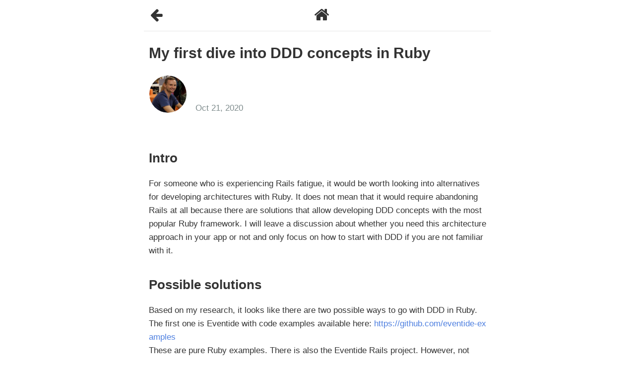

--- FILE ---
content_type: text/html; charset=utf-8
request_url: https://www.rafaltrojanowski.com/2020/10/21/my-first-dive-into-ddd-in-ruby/
body_size: 4033
content:
<!DOCTYPE html><html lang="en" prefix="og: http://ogp.me/ns#"><head><meta charset="utf-8"><meta name="X-UA-Compatible" content="IE=edge"><title>My first dive into DDD concepts in Ruby · Rafal Trojanowski - Ruby on Rails Developer</title><meta name="description" content="I'm remote Ruby on Rails Developer based in Poland"><meta name="og:title" content="My first dive into DDD concepts in Ruby"><meta name="og:type" content="website"><meta name="og:url" content="http://rafaltrojanowski.github.io/2020/10/21/my-first-dive-into-ddd-in-ruby/"><meta name="og:image" content="http://image.toast.com/aaaaahq/hola_cover.JPG"><meta name="og:description" content="I'm remote Ruby on Rails Developer based in Poland"><meta name="viewport" content="width=device-width, initial-scale=1"><link rel="icon" href="/favicon.ico"><link rel="stylesheet" href="/css/chiangmai.css"><meta name="steem:author" content="@stunstunstun"><meta name="fb:app_id" content="1279423065775877"><link rel="search" type="application/opensearchdescription+xml" href="http://rafaltrojanowski.github.io/atom.xml" title="Rafal Trojanowski - Ruby on Rails Developer"><meta name="generator" content="Hexo 4.2.1"><link rel="alternate" href="/atom.xml" title="Rafal Trojanowski - Ruby on Rails Developer" type="application/atom+xml">
</head><body class="post"><div id="fb-root"></div><div class="wrap"><header><nav class="navi-post"><a class="navi-post-back" href="javascript:history.back()"><i class="fa fa-arrow-left" aria-hidden="true"></i></a><a class="navi-post-home" href="/"><i class="fa fa-home" aria-hidden="true"></i></a></nav></header><main class="post"><div class="post"><article class="post-block"><h1 class="post-title">My first dive into DDD concepts in Ruby</h1><div class="post-info"><div class="post-info-profile"><a href="https://github.com/rafaltrojanowski" target="_blank"><img src="/image/rt-avatar.jpg"></a></div><div class="post-info-details"><div class="post-categories"></div><div class="post-date">Oct 21, 2020</div></div></div><div class="post-share"><div class="fb-like" data-href="http://rafaltrojanowski.github.io/2020/10/21/my-first-dive-into-ddd-in-ruby/" data-layout="button_count" data-action="like" data-size="small" data-show-faces="true" data-share="false">                 </div><div class="fb-share-button" data-href="http://rafaltrojanowski.github.io/2020/10/21/my-first-dive-into-ddd-in-ruby/" data-layout="button" data-size="small" data-mobile-iframe="true"></div><div class="fb-follow" data-href="https://www.facebook.com/rafalltrojanowski" data-layout="button_count" data-size="small" data-show-faces="true"></div></div><div class="post-content"><h3>Intro</h3>

<p>For someone who is experiencing Rails fatigue, it would be worth looking into alternatives for developing architectures with Ruby. It does not mean that it would require abandoning Rails at all because there are solutions that allow developing DDD concepts with the most popular Ruby framework. I will leave a discussion about whether you need this architecture approach in your app or not and only focus on how to start with DDD if you are not familiar with it.</p>
<h2>Possible solutions</h2>

<p>Based on my research, it looks like there are two possible ways to go with DDD in Ruby. The first one is Eventide with code examples available here: <a href="https://github.com/eventide-examples" target="_blank" rel="noopener">https://github.com/eventide-examples</a><br>These are pure Ruby examples. There is also the Eventide Rails project. However, not much is going there:<br><a href="https://github.com/eventide-project/eventide-rails" target="_blank" rel="noopener">https://github.com/eventide-project/eventide-rails</a><br>The second one is the Rails Event Store with a demo app: <a href="https://github.com/RailsEventStore/cqrs-es-sample-with-res" target="_blank" rel="noopener">https://github.com/RailsEventStore/cqrs-es-sample-with-res</a><br>It is integration with Rails, and a demo is also available on Heroku, which makes it very easy to play with it. </p>
<p>After having a look into Eventide examples and the CQRS project, what is similar between them is the concept of Commands and Events. For someone familiar with Rails who want to get hands dirty with Domain-Driven Design,  I believe that the great place to start is cqrs-es-sample-with-res repo from Rails Event Store. So let’s have a look.</p>
<h2>Rails Event Store</h2>

<p>As you probably know from the previous section, the gem that brings all the necessary things to start the journey with Domain-Driven Design and Rails is called Rails Event Store.<br>The demo repo is actively maintained, consists of a use case of an e-commerce store with the implementation of around ten events that model business operations. For those who want to learn more, there are also Docs available here: <a href="https://railseventstore.org/" target="_blank" rel="noopener">https://railseventstore.org/</a></p>
<p>I decided to run a demo project locally, generate some events, and then connect database GUI client to see how Events have been stored in the database and what’s going on with other data like typical Rails models. Later on, to fully understand how things work, I added my custom Event.</p>
<h3>Adding custom event</h3>

<h4> Step 1. Trigger command in Rails controller.</h4>

<p>This part is easy. So here is where all the journey starts. I decided to add a tracking event when the user visits the Order page, so I need to call the following code in OrdersController#show action:</p>
<figure class="highlight ruby"><table><tr><td class="gutter"><pre><span class="line">1</span><br><span class="line">2</span><br><span class="line">3</span><br><span class="line">4</span><br><span class="line">5</span><br><span class="line">6</span><br></pre></td><td class="code"><pre><span class="line"><span class="comment"># app/controllers/orders_controller.rb</span></span><br><span class="line">   <span class="function"><span class="keyword">def</span> <span class="title">show</span></span></span><br><span class="line">     @order       = Orders::Order.find(params[<span class="symbol">:id</span>])</span><br><span class="line">     @order_lines = Orders::OrderLine.where(<span class="symbol">order_uid:</span> @order.uid)</span><br><span class="line">+    command_bus.(Ordering::VisitOrder.new(<span class="symbol">order_uid:</span> @order.uid))</span><br><span class="line">   <span class="keyword">end</span></span><br></pre></td></tr></table></figure>

<p>The integration of this code with a controller requires changes in two other places. We need to register our command:</p>
<figure class="highlight ruby"><table><tr><td class="gutter"><pre><span class="line">1</span><br><span class="line">2</span><br><span class="line">3</span><br><span class="line">4</span><br><span class="line">5</span><br><span class="line">6</span><br></pre></td><td class="code"><pre><span class="line"><span class="comment"># ordering/lib/ordering/visit_order.rb</span></span><br><span class="line">+<span class="class"><span class="keyword">module</span> <span class="title">Ordering</span></span></span><br><span class="line">+  <span class="class"><span class="keyword">class</span> <span class="title">VisitOrder</span> &lt; Command</span></span><br><span class="line">+    attribute <span class="symbol">:order_uid</span>, Types::UUID</span><br><span class="line">+  <span class="keyword">end</span></span><br><span class="line">+<span class="keyword">end</span></span><br></pre></td></tr></table></figure>

<p>To finalize this part, the configuration for our command bus is needed:</p>
<figure class="highlight ruby"><table><tr><td class="gutter"><pre><span class="line">1</span><br><span class="line">2</span><br><span class="line">3</span><br><span class="line">4</span><br></pre></td><td class="code"><pre><span class="line"><span class="comment"># config/initializers/rails_event_store.rb</span></span><br><span class="line">   Rails.configuration.command_bus.tap <span class="keyword">do</span> <span class="params">|bus|</span></span><br><span class="line">+    bus.register(Ordering::VisitOrder, Ordering::OnVisitOrder.new)</span><br><span class="line">   <span class="keyword">end</span></span><br></pre></td></tr></table></figure>

<h4> Step 2. Command Handler.</h4>

<p>The next step is to handle our Command in the following file:</p>
<figure class="highlight ruby"><table><tr><td class="gutter"><pre><span class="line">1</span><br><span class="line">2</span><br><span class="line">3</span><br><span class="line">4</span><br><span class="line">5</span><br><span class="line">6</span><br><span class="line">7</span><br><span class="line">8</span><br><span class="line">9</span><br><span class="line">10</span><br><span class="line">11</span><br><span class="line">12</span><br></pre></td><td class="code"><pre><span class="line"><span class="comment"># ordering/lib/ordering/on_visit_order.rb</span></span><br><span class="line">+<span class="class"><span class="keyword">module</span> <span class="title">Ordering</span></span></span><br><span class="line">+  <span class="class"><span class="keyword">class</span> <span class="title">OnVisitOrder</span></span></span><br><span class="line">+    <span class="keyword">include</span> CommandHandler</span><br><span class="line">+</span><br><span class="line">+    <span class="function"><span class="keyword">def</span> <span class="title">call</span><span class="params">(command)</span></span></span><br><span class="line">+      with_aggregate(Order, command.order_uid) <span class="keyword">do</span> <span class="params">|order|</span></span><br><span class="line">+        order.visit</span><br><span class="line">+      <span class="keyword">end</span></span><br><span class="line">+    <span class="keyword">end</span></span><br><span class="line">+  <span class="keyword">end</span></span><br><span class="line">+<span class="keyword">end</span></span><br></pre></td></tr></table></figure>

<p>The code above calls the Order#visit instance method, which implements the following code:</p>
<figure class="highlight ruby"><table><tr><td class="gutter"><pre><span class="line">1</span><br><span class="line">2</span><br><span class="line">3</span><br><span class="line">4</span><br></pre></td><td class="code"><pre><span class="line"><span class="comment"># ordering/lib/ordering/order.rb</span></span><br><span class="line">+<span class="function"><span class="keyword">def</span> <span class="title">visit</span></span></span><br><span class="line">+  apply OrderVisited.new(<span class="symbol">data:</span> &#123;<span class="symbol">order_id:</span> @id&#125;)</span><br><span class="line">+<span class="keyword">end</span></span><br></pre></td></tr></table></figure>

<h4> Step 3. The last part, Event.</h4>

<p>And here is the moment where I got stuck for a moment. I got the following error:</p>
<figure class="highlight plain"><table><tr><td class="gutter"><pre><span class="line">1</span><br></pre></td><td class="code"><pre><span class="line">Missing handler method apply_order_visited on aggregate Ordering::Order</span><br></pre></td></tr></table></figure>

<p>Let’s fix it by adding the following code in the same file:</p>
<figure class="highlight ruby"><table><tr><td class="gutter"><pre><span class="line">1</span><br><span class="line">2</span><br><span class="line">3</span><br><span class="line">4</span><br></pre></td><td class="code"><pre><span class="line"><span class="comment"># ordering/lib/ordering/order.rb</span></span><br><span class="line">+on OrderVisited <span class="keyword">do</span> <span class="params">|event|</span></span><br><span class="line">+  <span class="comment"># do nothing</span></span><br><span class="line">+<span class="keyword">end</span></span><br></pre></td></tr></table></figure>

<p>The last part is to handle our Event. To do this, we need to update our code in a few places. Add an Event:</p>
<figure class="highlight ruby"><table><tr><td class="gutter"><pre><span class="line">1</span><br><span class="line">2</span><br><span class="line">3</span><br><span class="line">4</span><br><span class="line">5</span><br><span class="line">6</span><br></pre></td><td class="code"><pre><span class="line"><span class="comment"># ordering/lib/ordering/order_visited.rb</span></span><br><span class="line">+<span class="class"><span class="keyword">module</span> <span class="title">Ordering</span></span></span><br><span class="line">+  <span class="class"><span class="keyword">class</span> <span class="title">OrderVisited</span> &lt; Event</span></span><br><span class="line">+    attribute <span class="symbol">:order_id</span>, Types::UUID</span><br><span class="line">+  <span class="keyword">end</span></span><br><span class="line">+<span class="keyword">end</span></span><br></pre></td></tr></table></figure>

<p>Add subscription in config:</p>
<figure class="highlight ruby"><table><tr><td class="gutter"><pre><span class="line">1</span><br><span class="line">2</span><br><span class="line">3</span><br><span class="line">4</span><br></pre></td><td class="code"><pre><span class="line"><span class="comment">#config/initializers/rails_event_store.rb</span></span><br><span class="line">  Rails.configuration.event_store.tap <span class="keyword">do</span> <span class="params">|store|</span></span><br><span class="line">+    store.subscribe(Orders::OnOrderVisited, <span class="symbol">to:</span> [Ordering::OrderVisited])</span><br><span class="line">  <span class="keyword">end</span></span><br></pre></td></tr></table></figure>

<p>And the final part where the actual business logic happens is our read model. This read model is placed all together with other models like order or order_line (ActiveRecord):</p>
<figure class="highlight ruby"><table><tr><td class="gutter"><pre><span class="line">1</span><br><span class="line">2</span><br><span class="line">3</span><br><span class="line">4</span><br><span class="line">5</span><br><span class="line">6</span><br><span class="line">7</span><br><span class="line">8</span><br><span class="line">9</span><br><span class="line">10</span><br><span class="line">11</span><br></pre></td><td class="code"><pre><span class="line"><span class="comment"># app/read_models/orders/on_order_visited.rb</span></span><br><span class="line">+<span class="class"><span class="keyword">module</span> <span class="title">Orders</span></span></span><br><span class="line">+  <span class="class"><span class="keyword">class</span> <span class="title">OnOrderVisited</span></span></span><br><span class="line">+    <span class="function"><span class="keyword">def</span> <span class="title">call</span><span class="params">(event)</span></span></span><br><span class="line">+      order = Order.find_by(<span class="symbol">uid:</span> event.data[<span class="symbol">:order_id</span>])</span><br><span class="line">+</span><br><span class="line">+      order.visit_count += <span class="number">1</span></span><br><span class="line">+      order.save!</span><br><span class="line">+    <span class="keyword">end</span></span><br><span class="line">+  <span class="keyword">end</span></span><br><span class="line">+<span class="keyword">end</span></span><br></pre></td></tr></table></figure>

<h3>Conclusion</h3>

<p>Because there is no Demo app for the Eventide project that shows how to integrate it with Rails, I decided to go with RES to learn more about DDD. For someone already familiar with DDD concepts, it would be good to give Eventide repo a shoot. Check this blog post for more info: <a href="https://blog.arkency.com/my-first-10-minutes-with-eventide/" target="_blank" rel="noopener">https://blog.arkency.com/my-first-10-minutes-with-eventide/</a></p>
</div></article></div></main><footer><div class="paginator"><a class="prev" href="/2020/09/21/how-to-dockerize-rails-6-app/"><i class="fa fa-arrow-left" aria-hidden="true"></i></a><a class="next" href="/2020/11/03/visualize-four-types-of-joins-in-rails/"><i class="fa fa-arrow-right" aria-hidden="true"></i></a></div><div class="fb-comments-area"><div class="fb-comments" data-href="http://rafaltrojanowski.github.io/2020/10/21/my-first-dive-into-ddd-in-ruby/" data-width="700" data-numposts="5"></div></div><div class="copyright"><p>© 2012 - 2024 <a href="https://github.com/stunstunstun" target="_blank">Rafał Trojanowski</a>. Powered by <a href="https://hexo.io/" target="_blank">Hexo</a> and <a href="https://github.com/stunstunstun/hexo-theme-chiangmai" target="_blank">hexo-theme-chiangmai</a>.</p></div></footer></div><script>window.fbAsyncInit=function(){FB.init({appId:"1279423065775877",cookie:!0,xfbml:!0,version:"v2.8"}),FB.AppEvents.logPageView()},function(e,n,t){var o,c=e.getElementsByTagName(n)[0];e.getElementById(t)||((o=e.createElement(n)).id=t,o.src="//connect.facebook.net/en_US/sdk.js",c.parentNode.insertBefore(o,c))}(document,"script","facebook-jssdk");</script><script>(function(b,o,i,l,e,r){b.GoogleAnalyticsObject=l;b[l]||(b[l]=function(){(b[l].q=b[l].q||[]).push(arguments)});b[l].l=+new Date;e=o.createElement(i);r=o.getElementsByTagName(i)[0];e.src='//www.google-analytics.com/analytics.js';r.parentNode.insertBefore(e,r)}(window,document,'script','ga'));ga('create','UA-112438069-1','auto');ga('send','pageview');</script></body></html>

--- FILE ---
content_type: text/css; charset=utf-8
request_url: https://www.rafaltrojanowski.com/css/chiangmai.css
body_size: 2987
content:
@import url("https://maxcdn.bootstrapcdn.com/font-awesome/4.7.0/css/font-awesome.min.css");/*! normalize.css v3.0.3 | MIT License | github.com/necolas/normalize.css */html{font-family:sans-serif;-ms-text-size-adjust:100%;-webkit-text-size-adjust:100%}body{margin:0}article,aside,details,figcaption,figure,footer,header,hgroup,main,menu,nav,section,summary{display:block}audio,canvas,progress,video{display:inline-block;vertical-align:baseline}audio:not([controls]){display:none;height:0}[hidden],template{display:none}a{background-color:transparent}a:active,a:hover{outline:0}abbr[title]{border-bottom:1px dotted}b,strong{font-weight:bold}dfn{font-style:italic}h1{font-size:2em;margin:0.67em 0}mark{background:#ff0;color:#000}small{font-size:80%}sub,sup{font-size:75%;line-height:0;position:relative;vertical-align:baseline}sup{top:-0.5em}sub{bottom:-0.25em}img{border:0}svg:not(:root){overflow:hidden}figure{margin:1em 40px}hr{-webkit-box-sizing:content-box;box-sizing:content-box;height:0}pre{overflow:auto}code,kbd,pre,samp{font-family:monospace, monospace;font-size:1em}button,input,optgroup,select,textarea{color:inherit;font:inherit;margin:0}button{overflow:visible}button,select{text-transform:none}button,html input[type="button"],input[type="reset"],input[type="submit"]{-webkit-appearance:button;cursor:pointer}button[disabled],html input[disabled]{cursor:default}button::-moz-focus-inner,input::-moz-focus-inner{border:0;padding:0}input{line-height:normal}input[type="checkbox"],input[type="radio"]{-webkit-box-sizing:border-box;box-sizing:border-box;padding:0}input[type="number"]::-webkit-inner-spin-button,input[type="number"]::-webkit-outer-spin-button{height:auto}input[type="search"]{-webkit-appearance:textfield;-webkit-box-sizing:content-box;box-sizing:content-box}input[type="search"]::-webkit-search-cancel-button,input[type="search"]::-webkit-search-decoration{-webkit-appearance:none}fieldset{border:1px solid #c0c0c0;margin:0 2px;padding:0.35em 0.625em 0.75em}legend{border:0;padding:0}textarea{overflow:auto}optgroup{font-weight:bold}table{border-collapse:collapse;border-spacing:0}td,th{padding:0}::-moz-selection{color:#FFFFFF;background-color:#ce1458}::selection{color:#FFFFFF;background-color:#ce1458}html,body{width:100%;height:100%}body{margin:0;color:rgba(0,0,0,0.8);font-size:17px;line-height:1.6;background-color:#fff;font-family:Helvetica, Arial, sans-serif}main.container{margin:30px 10px 10px}ul.nav,ul.post-list{margin:0;padding:0;list-style-type:none}ul{margin:1rem 0}a,a:active{color:rgba(0,0,0,0.8);text-decoration:none}a.nav-list-link.active,a.nav-list-link:hover{border-bottom:2px solid #ce1458;color:#ce1458}a.post-title-link:hover{border-bottom:2px solid #4f88ea}hr{border:0}code{margin:0 2px;padding:3px 5px;color:rgba(0,0,0,0.8);border-radius:2px;white-space:inherit}iframe,video{max-width:100%;width:600px;height:394px;margin:1rem auto;display:block}table{width:100%;margin:1em auto}table thead{background-color:#ddd}table thead th{padding:5px;min-width:20px}table tbody tr:nth-child(2n){background-color:#eee}table tbody td{padding:5px;vertical-align:text-top}header{text-align:center}header .nav{float:none;display:block}header .nav-list-item{display:inline-block;position:relative;padding:2px 15px}header .nav-list-item a:before{content:"#";color:#ce1458;position:absolute;left:0.05em;top:0.14em;font-size:1.1em;font-weight:bold}header .nav-list-item a{font-size:18px;line-height:1.3}.home.post-list .post-list-item{padding:0 0 32px 0;border-bottom:1px solid #ddd}.home.post-list .post-list-item:last-child{border-bottom:0px}.home.post-list .post-content h2:before,.home.post-list .post-content h3:before,.home.post-list .post-content h4:before,.home.post-list .post-content h5:before,.home.post-list .post-content h6:before{content:''}.home.post-list .post-content>ul{list-style:initial}.home.post-list .read-more{color:rgba(0,0,0,0.44)}.archive{max-width:500px;margin:5em auto}.archive .post-item{padding:2px 0 0 20px}.archive .post-time,.archive .post-title-link{font-size:1rem}.archive .post-info{float:left;width:150px;color:#7f8c8d}.archive .post-date{margin-right:12px}.archive .post-title-link{display:block;margin-left:140px;color:#4f88ea;word-break:break-all}.archive .post-title-link:hover{border-bottom:0;color:#267B54}main.post{margin:5px 10px 46px}nav.navi-post{-webkit-box-orient:horizontal;-webkit-box-direction:normal;-ms-flex-direction:row;flex-direction:row;width:100%;height:40px;padding:16px 0px 6px 0px;background-color:#fff;border-bottom:1px solid rgba(0,0,0,0.0975)}nav.navi-post .fa-home{-webkit-transform:scale(1.9, 1.9);transform:scale(1.9, 1.9)}nav.navi-post .fa-arrow-left{-webkit-transform:scale(1.7, 1.7);transform:scale(1.7, 1.7)}nav.navi-post .navi-post-back{float:left;width:40px;height:40px;padding-left:5px}nav.navi-post .navi-post-home{float:center;width:40px;height:40px;margin-right:30px}.post-title{color:rgba(0,0,0,0.8);font-size:30px}.post-info{display:-webkit-box;display:-ms-flexbox;display:flex}.post-info .post-info-profile{margin-right:12px}.post-info .post-info-profile a img{width:77px;height:77px;border:1px solid #ffffff;border-radius:50%;-webkit-box-sizing:border-box;box-sizing:border-box;cursor:-webkit-zoom-in;cursor:zoom-in}.post-info .post-info-home .post-categories span{font-size:15px;padding:4px 7px 4px 8px;margin-left:1px;margin-right:10px;background-color:#4f88ea;color:#ffffff}.post-info .post-info-details{padding:5px;position:relative;-webkit-box-flex:1;-ms-flex:1;flex:1}.post-info .post-info-details .post-categories{position:absolute;top:5px}.post-info .post-info-details .post-categories span{font-size:15px;padding:4px 8px 4px;margin-right:10px;background-color:#4f88ea;color:#ffffff}.post-info .post-info-details .post-date{position:absolute;bottom:5px;color:#7f8c8d}.post-share{text-align:right;margin-bottom:35px}.post-share div{margin-left:10px}.post-content h2,.post-content h3{position:relative;margin:35px 0 0 0}.post-content h2 a:before,.post-content h3 a:before{content:"#";color:rgba(0,0,0,0.8);position:absolute;left:-0.8em;top:-0.1em;font-size:30px;font-weight:bold}.post-content h4,.post-content h5,.post-content h6{position:relative;margin:25px 0 0 0}.post-content h2,.post-content h3{font-size:26px}.post-content h4,.post-content h5,.post-content h6{font-size:18px}.post-content a{color:#4f80e0;word-break:break-all}.post-content a:hover{color:#2d4f89}.post-content blockquote{margin:1em 0;padding-left:18px;border-left:4px solid #8e8e8d}.post-content img{display:block;max-width:100%;margin:1.5em auto}.post-content>table,.post-content>figure.highlight{-webkit-box-shadow:0 1px 2px rgba(0,0,0,0.125);box-shadow:0 1px 2px rgba(0,0,0,0.125)}.post-content .tip{position:relative;margin:2em 0;padding:12px 24px 12px 30px;border-left:4px solid #f66;border-top-right-radius:2px;border-bottom-right-radius:2px;background-color:#f8f8f8}.post-content .tip br{display:none}.post-content .tip:before{position:absolute;top:14px;left:-12px;content:"!";width:20px;height:20px;border-radius:100%;color:#fff;font-size:14px;line-height:20px;font-weight:bold;text-align:center;background-color:#f66;font-family:'Dosis', 'Source Sans Pro', 'Helvetica Neue', Arial, sans-serif}#mask{position:fixed;overflow:scroll;width:100%;height:100%;padding:1em 0;background-color:rgba(0,0,0,0.5);z-index:10}#mask #mask-image{max-width:95%}code,pre{font-size:0.8em;background-color:#f8f8f8;font-family:'Roboto Mono', Monaco, courier, monospace}.highlight{position:relative;margin:1em 0;border-radius:2px;line-height:1.1em;background-color:#f8f8f8;overflow-x:auto}.highlight table,.highlight tr,.highlight td{width:100%;border-collapse:collapse;padding:0;margin:0}.highlight .gutter{display:none}.highlight .code pre{padding:1.2em 1.4em;line-height:1.5em;margin:0}.highlight .code pre .line{width:auto;height:18px}.highlight.html .code:after,.highlight.js .code:after,.highlight.bash .code:after,.highlight.css .code:after,.highlight.scss .code:after,.highlight.diff .code:after,.highlight.java .code:after,.highlight.xml .code:after,.highlight.python .code:after,.highlight.json .code:after,.highlight.swift .code:after,.highlight.ruby .code:after,.highlight.perl .code:after,.highlight.php .code:after,.highlight.c .code:after,.highlight.cpp .code:after,.highlight.ts .code:after{position:absolute;top:0;right:0;color:#ccc;text-align:right;font-size:0.75em;padding:5px 10px 0;line-height:15px;height:15px;font-weight:600}.highlight.html .code:after{content:"HTML"}.highlight.js .code:after{content:"JS"}.highlight.bash .code:after{content:"BASH"}.highlight.css .code:after{content:"CSS"}.highlight.scss .code:after{content:"SCSS"}.highlight.diff .code:after{content:"DIFF"}.highlight.java .code:after{content:"JAVA"}.highlight.xml .code:after{content:"XML"}.highlight.python .code:after{content:"PYTHON"}.highlight.json .code:after{content:"JSON"}.highlight.swift .code:after{content:"SWIFT"}.highlight.ruby .code:after{content:"RUBY"}.highlight.perl .code:after{content:"PERL"}.highlight.php .code:after{content:"PHP"}.highlight.c .code:after{content:"C"}.highlight.java .code:after{content:"JAVA"}.highlight.cpp .code:after{content:"CPP"}.highlight.ts .code:after{content:"TS"}.highlight.cpp .code:after{content:'C++'}pre{color:#525252}pre .function .keyword,pre .constant{color:#0092db}pre .keyword,pre .attribute{color:#e96900}pre .number,pre .literal{color:#ae81ff}pre .tag,pre .tag .title,pre .change,pre .winutils,pre .flow,pre .lisp .title,pre .clojure .built_in,pre .nginx .title,pre .tex .special{color:#2973b7}pre .symbol,pre .symbol .string,pre .value,pre .regexp{color:#42b983}pre .title{color:#83B917}pre .tag .value,pre .string,pre .subst,pre .haskell .type,pre .preprocessor,pre .ruby .class .parent,pre .built_in,pre .sql .aggregate,pre .django .template_tag,pre .django .variable,pre .smalltalk .class,pre .javadoc,pre .django .filter .argument,pre .smalltalk .localvars,pre .smalltalk .array,pre .attr_selector,pre .pseudo,pre .addition,pre .stream,pre .envvar,pre .apache .tag,pre .apache .cbracket,pre .tex .command,pre .prompt{color:#4f88ea}pre .comment,pre .java .annotation,pre .python .decorator,pre .template_comment,pre .pi,pre .doctype,pre .shebang,pre .apache .sqbracket,pre .tex .formula{color:#b3b3b3}pre .deletion{color:#BA4545}pre .coffeescript .javascript,pre .javascript .xml,pre .tex .formula,pre .xml .javascript,pre .xml .vbscript,pre .xml .css,pre .xml .cdata{opacity:0.5}footer{padding-bottom:1px}footer .paginator{margin-bottom:25px;text-align:center}footer .paginator .prev,footer .paginator .next{display:inline-block;margin:0 4px;padding:4px 12px}footer .paginator .fa{-webkit-transform:scale(1.9, 1.9);transform:scale(1.9, 1.9)}footer .copyright{margin:4em 0;border-top:1px solid #ddd;text-align:center}footer .copyright p,footer .copyright a{color:#aaa;font-size:14px;font-weight:100}footer .copyright a:hover{color:#888}@media screen and (min-width: 700px){.wrap{width:700px;margin:0 auto}}@media screen and (max-width: 700px){.wrap{width:100%}header .logo-link img{height:100px}header .nav-list-item{padding:2px 10px}header .nav-list-item a:before{content:""}.archive .post-item .post-info{display:none}.archive .post-item .post-title-link{margin:2px 10px 2px 30px}.post-content h2,.post-content h3,.post-content h4,.post-content h5,.post-content h6{max-width:700px}.post-content h2,.post-content h3{color:#000000}.post-content h2 a:before,.post-content h3 a:before{content:""}}


--- FILE ---
content_type: text/plain
request_url: https://www.google-analytics.com/j/collect?v=1&_v=j102&a=374911238&t=pageview&_s=1&dl=https%3A%2F%2Fwww.rafaltrojanowski.com%2F2020%2F10%2F21%2Fmy-first-dive-into-ddd-in-ruby%2F&ul=en-us%40posix&dt=My%20first%20dive%20into%20DDD%20concepts%20in%20Ruby%20%C2%B7%20Rafal%20Trojanowski%20-%20Ruby%20on%20Rails%20Developer&sr=1280x720&vp=1280x720&_u=IEBAAEABAAAAACAAI~&jid=848409068&gjid=1927743659&cid=1340049228.1769136406&tid=UA-112438069-1&_gid=1522591428.1769136406&_r=1&_slc=1&z=970981613
body_size: -452
content:
2,cG-3RJ2GYTQQ4